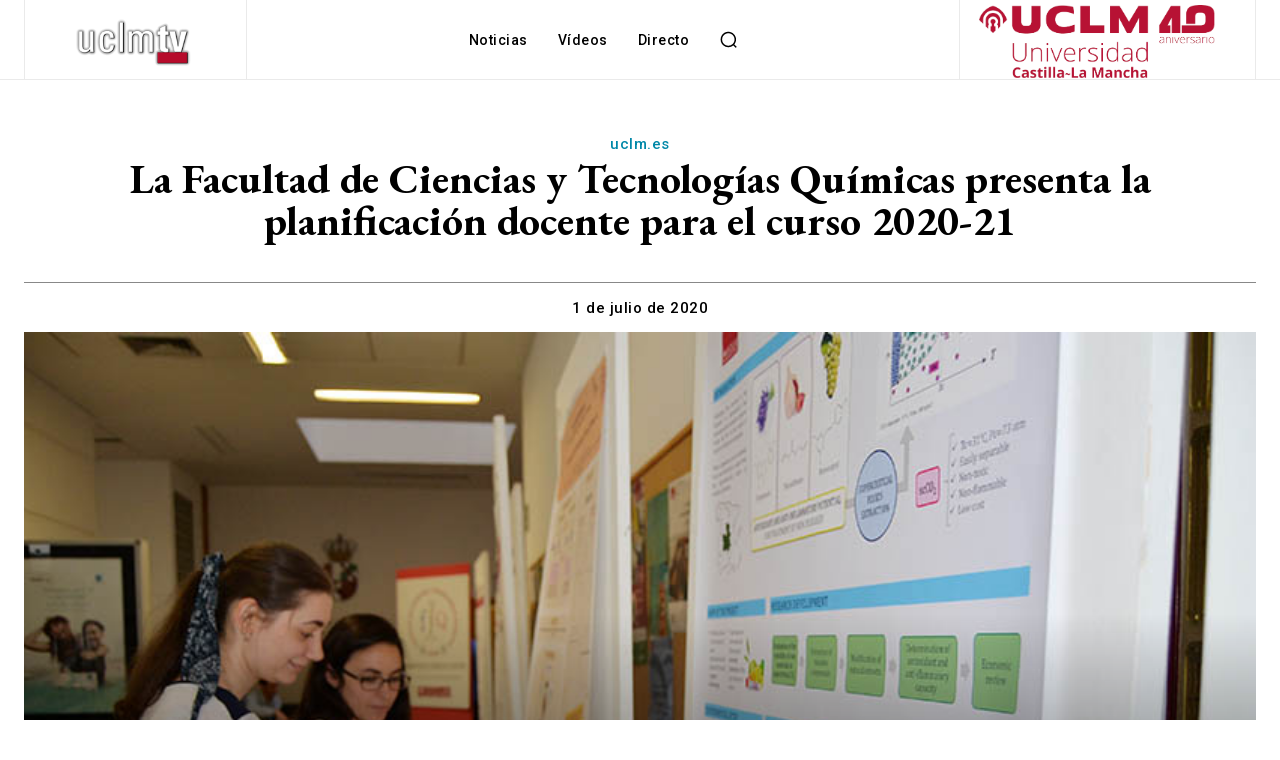

--- FILE ---
content_type: text/html; charset=UTF-8
request_url: https://www.uclmtv.uclm.es/wp-admin/admin-ajax.php?td_theme_name=Newspaper&v=12.7.4
body_size: 44
content:
{"26075":417}